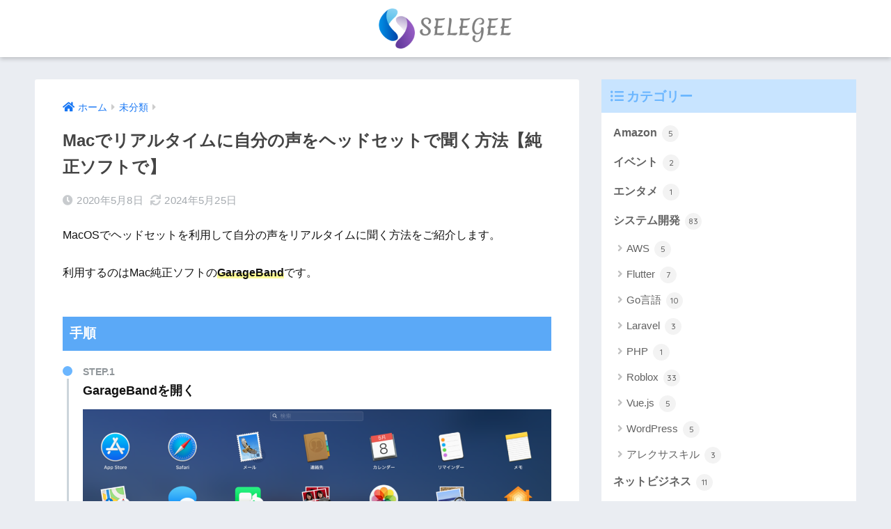

--- FILE ---
content_type: text/html; charset=UTF-8
request_url: https://selegee.com/4691/
body_size: 16611
content:
<!doctype html>
<html lang="ja">
<head>
  <meta charset="utf-8">
  <meta http-equiv="X-UA-Compatible" content="IE=edge">
  <meta name="HandheldFriendly" content="True">
  <meta name="MobileOptimized" content="320">
  <meta name="viewport" content="width=device-width, initial-scale=1, viewport-fit=cover"/>
  <meta name="msapplication-TileColor" content="#6bb6ff">
  <meta name="theme-color" content="#6bb6ff">
  <link rel="pingback" href="https://selegee.com/xmlrpc.php">
  <title>Macでリアルタイムに自分の声をヘッドセットで聞く方法【純正ソフトで】</title>
<meta name='robots' content='max-image-preview:large' />
<link rel='dns-prefetch' href='//cdn.jsdelivr.net' />
<link rel='dns-prefetch' href='//fonts.googleapis.com' />
<link rel='dns-prefetch' href='//use.fontawesome.com' />
<link rel='dns-prefetch' href='//www.googletagmanager.com' />
<link rel='dns-prefetch' href='//pagead2.googlesyndication.com' />
<link rel="alternate" type="application/rss+xml" title="セレジー &raquo; フィード" href="https://selegee.com/feed/" />
<link rel="alternate" type="application/rss+xml" title="セレジー &raquo; コメントフィード" href="https://selegee.com/comments/feed/" />
<script type="text/javascript">
/* <![CDATA[ */
window._wpemojiSettings = {"baseUrl":"https:\/\/s.w.org\/images\/core\/emoji\/15.0.3\/72x72\/","ext":".png","svgUrl":"https:\/\/s.w.org\/images\/core\/emoji\/15.0.3\/svg\/","svgExt":".svg","source":{"concatemoji":"https:\/\/selegee.com\/wp-includes\/js\/wp-emoji-release.min.js"}};
/*! This file is auto-generated */
!function(i,n){var o,s,e;function c(e){try{var t={supportTests:e,timestamp:(new Date).valueOf()};sessionStorage.setItem(o,JSON.stringify(t))}catch(e){}}function p(e,t,n){e.clearRect(0,0,e.canvas.width,e.canvas.height),e.fillText(t,0,0);var t=new Uint32Array(e.getImageData(0,0,e.canvas.width,e.canvas.height).data),r=(e.clearRect(0,0,e.canvas.width,e.canvas.height),e.fillText(n,0,0),new Uint32Array(e.getImageData(0,0,e.canvas.width,e.canvas.height).data));return t.every(function(e,t){return e===r[t]})}function u(e,t,n){switch(t){case"flag":return n(e,"\ud83c\udff3\ufe0f\u200d\u26a7\ufe0f","\ud83c\udff3\ufe0f\u200b\u26a7\ufe0f")?!1:!n(e,"\ud83c\uddfa\ud83c\uddf3","\ud83c\uddfa\u200b\ud83c\uddf3")&&!n(e,"\ud83c\udff4\udb40\udc67\udb40\udc62\udb40\udc65\udb40\udc6e\udb40\udc67\udb40\udc7f","\ud83c\udff4\u200b\udb40\udc67\u200b\udb40\udc62\u200b\udb40\udc65\u200b\udb40\udc6e\u200b\udb40\udc67\u200b\udb40\udc7f");case"emoji":return!n(e,"\ud83d\udc26\u200d\u2b1b","\ud83d\udc26\u200b\u2b1b")}return!1}function f(e,t,n){var r="undefined"!=typeof WorkerGlobalScope&&self instanceof WorkerGlobalScope?new OffscreenCanvas(300,150):i.createElement("canvas"),a=r.getContext("2d",{willReadFrequently:!0}),o=(a.textBaseline="top",a.font="600 32px Arial",{});return e.forEach(function(e){o[e]=t(a,e,n)}),o}function t(e){var t=i.createElement("script");t.src=e,t.defer=!0,i.head.appendChild(t)}"undefined"!=typeof Promise&&(o="wpEmojiSettingsSupports",s=["flag","emoji"],n.supports={everything:!0,everythingExceptFlag:!0},e=new Promise(function(e){i.addEventListener("DOMContentLoaded",e,{once:!0})}),new Promise(function(t){var n=function(){try{var e=JSON.parse(sessionStorage.getItem(o));if("object"==typeof e&&"number"==typeof e.timestamp&&(new Date).valueOf()<e.timestamp+604800&&"object"==typeof e.supportTests)return e.supportTests}catch(e){}return null}();if(!n){if("undefined"!=typeof Worker&&"undefined"!=typeof OffscreenCanvas&&"undefined"!=typeof URL&&URL.createObjectURL&&"undefined"!=typeof Blob)try{var e="postMessage("+f.toString()+"("+[JSON.stringify(s),u.toString(),p.toString()].join(",")+"));",r=new Blob([e],{type:"text/javascript"}),a=new Worker(URL.createObjectURL(r),{name:"wpTestEmojiSupports"});return void(a.onmessage=function(e){c(n=e.data),a.terminate(),t(n)})}catch(e){}c(n=f(s,u,p))}t(n)}).then(function(e){for(var t in e)n.supports[t]=e[t],n.supports.everything=n.supports.everything&&n.supports[t],"flag"!==t&&(n.supports.everythingExceptFlag=n.supports.everythingExceptFlag&&n.supports[t]);n.supports.everythingExceptFlag=n.supports.everythingExceptFlag&&!n.supports.flag,n.DOMReady=!1,n.readyCallback=function(){n.DOMReady=!0}}).then(function(){return e}).then(function(){var e;n.supports.everything||(n.readyCallback(),(e=n.source||{}).concatemoji?t(e.concatemoji):e.wpemoji&&e.twemoji&&(t(e.twemoji),t(e.wpemoji)))}))}((window,document),window._wpemojiSettings);
/* ]]> */
</script>
<link rel='stylesheet' id='sng-stylesheet-css' href='https://selegee.com/wp-content/themes/sango-theme/style.css?ver2_0_7' type='text/css' media='all' />
<link rel='stylesheet' id='sng-option-css' href='https://selegee.com/wp-content/themes/sango-theme/entry-option.css?ver2_0_7' type='text/css' media='all' />
<link rel='stylesheet' id='sng-googlefonts-css' href='https://fonts.googleapis.com/css?family=Quicksand%3A500%2C700&#038;display=swap' type='text/css' media='all' />
<link rel='stylesheet' id='sng-fontawesome-css' href='https://use.fontawesome.com/releases/v5.11.2/css/all.css' type='text/css' media='all' />
<style id='wp-emoji-styles-inline-css' type='text/css'>

	img.wp-smiley, img.emoji {
		display: inline !important;
		border: none !important;
		box-shadow: none !important;
		height: 1em !important;
		width: 1em !important;
		margin: 0 0.07em !important;
		vertical-align: -0.1em !important;
		background: none !important;
		padding: 0 !important;
	}
</style>
<link rel='stylesheet' id='wp-block-library-css' href='https://selegee.com/wp-includes/css/dist/block-library/style.min.css' type='text/css' media='all' />
<style id='rinkerg-gutenberg-rinker-style-inline-css' type='text/css'>
.wp-block-create-block-block{background-color:#21759b;color:#fff;padding:2px}

</style>
<link rel='stylesheet' id='sango_theme_gutenberg-style-css' href='https://selegee.com/wp-content/plugins/sango-theme-gutenberg/dist/blocks.style.build.css?ver1_5_6' type='text/css' media='all' />
<style id='sango_theme_gutenberg-style-inline-css' type='text/css'>
.is-style-sango-list-main-color li:before { background-color: #6bb6ff; }.is-style-sango-list-accent-color li:before { background-color: #ffb36b; }.sgb-label-main-c { background-color: #6bb6ff; }.sgb-label-accent-c { background-color: #ffb36b; }
</style>
<style id='classic-theme-styles-inline-css' type='text/css'>
/*! This file is auto-generated */
.wp-block-button__link{color:#fff;background-color:#32373c;border-radius:9999px;box-shadow:none;text-decoration:none;padding:calc(.667em + 2px) calc(1.333em + 2px);font-size:1.125em}.wp-block-file__button{background:#32373c;color:#fff;text-decoration:none}
</style>
<style id='global-styles-inline-css' type='text/css'>
body{--wp--preset--color--black: #000000;--wp--preset--color--cyan-bluish-gray: #abb8c3;--wp--preset--color--white: #ffffff;--wp--preset--color--pale-pink: #f78da7;--wp--preset--color--vivid-red: #cf2e2e;--wp--preset--color--luminous-vivid-orange: #ff6900;--wp--preset--color--luminous-vivid-amber: #fcb900;--wp--preset--color--light-green-cyan: #7bdcb5;--wp--preset--color--vivid-green-cyan: #00d084;--wp--preset--color--pale-cyan-blue: #8ed1fc;--wp--preset--color--vivid-cyan-blue: #0693e3;--wp--preset--color--vivid-purple: #9b51e0;--wp--preset--color--sango-main: #6bb6ff;--wp--preset--color--sango-pastel: #c8e4ff;--wp--preset--color--sango-accent: #ffb36b;--wp--preset--color--sango-black: #333;--wp--preset--color--sango-gray: gray;--wp--preset--color--sango-silver: whitesmoke;--wp--preset--gradient--vivid-cyan-blue-to-vivid-purple: linear-gradient(135deg,rgba(6,147,227,1) 0%,rgb(155,81,224) 100%);--wp--preset--gradient--light-green-cyan-to-vivid-green-cyan: linear-gradient(135deg,rgb(122,220,180) 0%,rgb(0,208,130) 100%);--wp--preset--gradient--luminous-vivid-amber-to-luminous-vivid-orange: linear-gradient(135deg,rgba(252,185,0,1) 0%,rgba(255,105,0,1) 100%);--wp--preset--gradient--luminous-vivid-orange-to-vivid-red: linear-gradient(135deg,rgba(255,105,0,1) 0%,rgb(207,46,46) 100%);--wp--preset--gradient--very-light-gray-to-cyan-bluish-gray: linear-gradient(135deg,rgb(238,238,238) 0%,rgb(169,184,195) 100%);--wp--preset--gradient--cool-to-warm-spectrum: linear-gradient(135deg,rgb(74,234,220) 0%,rgb(151,120,209) 20%,rgb(207,42,186) 40%,rgb(238,44,130) 60%,rgb(251,105,98) 80%,rgb(254,248,76) 100%);--wp--preset--gradient--blush-light-purple: linear-gradient(135deg,rgb(255,206,236) 0%,rgb(152,150,240) 100%);--wp--preset--gradient--blush-bordeaux: linear-gradient(135deg,rgb(254,205,165) 0%,rgb(254,45,45) 50%,rgb(107,0,62) 100%);--wp--preset--gradient--luminous-dusk: linear-gradient(135deg,rgb(255,203,112) 0%,rgb(199,81,192) 50%,rgb(65,88,208) 100%);--wp--preset--gradient--pale-ocean: linear-gradient(135deg,rgb(255,245,203) 0%,rgb(182,227,212) 50%,rgb(51,167,181) 100%);--wp--preset--gradient--electric-grass: linear-gradient(135deg,rgb(202,248,128) 0%,rgb(113,206,126) 100%);--wp--preset--gradient--midnight: linear-gradient(135deg,rgb(2,3,129) 0%,rgb(40,116,252) 100%);--wp--preset--font-size--small: 13px;--wp--preset--font-size--medium: 20px;--wp--preset--font-size--large: 36px;--wp--preset--font-size--x-large: 42px;--wp--preset--spacing--20: 0.44rem;--wp--preset--spacing--30: 0.67rem;--wp--preset--spacing--40: 1rem;--wp--preset--spacing--50: 1.5rem;--wp--preset--spacing--60: 2.25rem;--wp--preset--spacing--70: 3.38rem;--wp--preset--spacing--80: 5.06rem;--wp--preset--shadow--natural: 6px 6px 9px rgba(0, 0, 0, 0.2);--wp--preset--shadow--deep: 12px 12px 50px rgba(0, 0, 0, 0.4);--wp--preset--shadow--sharp: 6px 6px 0px rgba(0, 0, 0, 0.2);--wp--preset--shadow--outlined: 6px 6px 0px -3px rgba(255, 255, 255, 1), 6px 6px rgba(0, 0, 0, 1);--wp--preset--shadow--crisp: 6px 6px 0px rgba(0, 0, 0, 1);}:where(.is-layout-flex){gap: 0.5em;}:where(.is-layout-grid){gap: 0.5em;}body .is-layout-flex{display: flex;}body .is-layout-flex{flex-wrap: wrap;align-items: center;}body .is-layout-flex > *{margin: 0;}body .is-layout-grid{display: grid;}body .is-layout-grid > *{margin: 0;}:where(.wp-block-columns.is-layout-flex){gap: 2em;}:where(.wp-block-columns.is-layout-grid){gap: 2em;}:where(.wp-block-post-template.is-layout-flex){gap: 1.25em;}:where(.wp-block-post-template.is-layout-grid){gap: 1.25em;}.has-black-color{color: var(--wp--preset--color--black) !important;}.has-cyan-bluish-gray-color{color: var(--wp--preset--color--cyan-bluish-gray) !important;}.has-white-color{color: var(--wp--preset--color--white) !important;}.has-pale-pink-color{color: var(--wp--preset--color--pale-pink) !important;}.has-vivid-red-color{color: var(--wp--preset--color--vivid-red) !important;}.has-luminous-vivid-orange-color{color: var(--wp--preset--color--luminous-vivid-orange) !important;}.has-luminous-vivid-amber-color{color: var(--wp--preset--color--luminous-vivid-amber) !important;}.has-light-green-cyan-color{color: var(--wp--preset--color--light-green-cyan) !important;}.has-vivid-green-cyan-color{color: var(--wp--preset--color--vivid-green-cyan) !important;}.has-pale-cyan-blue-color{color: var(--wp--preset--color--pale-cyan-blue) !important;}.has-vivid-cyan-blue-color{color: var(--wp--preset--color--vivid-cyan-blue) !important;}.has-vivid-purple-color{color: var(--wp--preset--color--vivid-purple) !important;}.has-black-background-color{background-color: var(--wp--preset--color--black) !important;}.has-cyan-bluish-gray-background-color{background-color: var(--wp--preset--color--cyan-bluish-gray) !important;}.has-white-background-color{background-color: var(--wp--preset--color--white) !important;}.has-pale-pink-background-color{background-color: var(--wp--preset--color--pale-pink) !important;}.has-vivid-red-background-color{background-color: var(--wp--preset--color--vivid-red) !important;}.has-luminous-vivid-orange-background-color{background-color: var(--wp--preset--color--luminous-vivid-orange) !important;}.has-luminous-vivid-amber-background-color{background-color: var(--wp--preset--color--luminous-vivid-amber) !important;}.has-light-green-cyan-background-color{background-color: var(--wp--preset--color--light-green-cyan) !important;}.has-vivid-green-cyan-background-color{background-color: var(--wp--preset--color--vivid-green-cyan) !important;}.has-pale-cyan-blue-background-color{background-color: var(--wp--preset--color--pale-cyan-blue) !important;}.has-vivid-cyan-blue-background-color{background-color: var(--wp--preset--color--vivid-cyan-blue) !important;}.has-vivid-purple-background-color{background-color: var(--wp--preset--color--vivid-purple) !important;}.has-black-border-color{border-color: var(--wp--preset--color--black) !important;}.has-cyan-bluish-gray-border-color{border-color: var(--wp--preset--color--cyan-bluish-gray) !important;}.has-white-border-color{border-color: var(--wp--preset--color--white) !important;}.has-pale-pink-border-color{border-color: var(--wp--preset--color--pale-pink) !important;}.has-vivid-red-border-color{border-color: var(--wp--preset--color--vivid-red) !important;}.has-luminous-vivid-orange-border-color{border-color: var(--wp--preset--color--luminous-vivid-orange) !important;}.has-luminous-vivid-amber-border-color{border-color: var(--wp--preset--color--luminous-vivid-amber) !important;}.has-light-green-cyan-border-color{border-color: var(--wp--preset--color--light-green-cyan) !important;}.has-vivid-green-cyan-border-color{border-color: var(--wp--preset--color--vivid-green-cyan) !important;}.has-pale-cyan-blue-border-color{border-color: var(--wp--preset--color--pale-cyan-blue) !important;}.has-vivid-cyan-blue-border-color{border-color: var(--wp--preset--color--vivid-cyan-blue) !important;}.has-vivid-purple-border-color{border-color: var(--wp--preset--color--vivid-purple) !important;}.has-vivid-cyan-blue-to-vivid-purple-gradient-background{background: var(--wp--preset--gradient--vivid-cyan-blue-to-vivid-purple) !important;}.has-light-green-cyan-to-vivid-green-cyan-gradient-background{background: var(--wp--preset--gradient--light-green-cyan-to-vivid-green-cyan) !important;}.has-luminous-vivid-amber-to-luminous-vivid-orange-gradient-background{background: var(--wp--preset--gradient--luminous-vivid-amber-to-luminous-vivid-orange) !important;}.has-luminous-vivid-orange-to-vivid-red-gradient-background{background: var(--wp--preset--gradient--luminous-vivid-orange-to-vivid-red) !important;}.has-very-light-gray-to-cyan-bluish-gray-gradient-background{background: var(--wp--preset--gradient--very-light-gray-to-cyan-bluish-gray) !important;}.has-cool-to-warm-spectrum-gradient-background{background: var(--wp--preset--gradient--cool-to-warm-spectrum) !important;}.has-blush-light-purple-gradient-background{background: var(--wp--preset--gradient--blush-light-purple) !important;}.has-blush-bordeaux-gradient-background{background: var(--wp--preset--gradient--blush-bordeaux) !important;}.has-luminous-dusk-gradient-background{background: var(--wp--preset--gradient--luminous-dusk) !important;}.has-pale-ocean-gradient-background{background: var(--wp--preset--gradient--pale-ocean) !important;}.has-electric-grass-gradient-background{background: var(--wp--preset--gradient--electric-grass) !important;}.has-midnight-gradient-background{background: var(--wp--preset--gradient--midnight) !important;}.has-small-font-size{font-size: var(--wp--preset--font-size--small) !important;}.has-medium-font-size{font-size: var(--wp--preset--font-size--medium) !important;}.has-large-font-size{font-size: var(--wp--preset--font-size--large) !important;}.has-x-large-font-size{font-size: var(--wp--preset--font-size--x-large) !important;}
.wp-block-navigation a:where(:not(.wp-element-button)){color: inherit;}
:where(.wp-block-post-template.is-layout-flex){gap: 1.25em;}:where(.wp-block-post-template.is-layout-grid){gap: 1.25em;}
:where(.wp-block-columns.is-layout-flex){gap: 2em;}:where(.wp-block-columns.is-layout-grid){gap: 2em;}
.wp-block-pullquote{font-size: 1.5em;line-height: 1.6;}
</style>
<link rel='stylesheet' id='contact-form-7-css' href='https://selegee.com/wp-content/plugins/contact-form-7/includes/css/styles.css' type='text/css' media='all' />
<link rel='stylesheet' id='yyi_rinker_stylesheet-css' href='https://selegee.com/wp-content/plugins/yyi-rinker/css/style.css?v=1.11.1' type='text/css' media='all' />
<link rel='stylesheet' id='child-style-css' href='https://selegee.com/wp-content/themes/sango-theme-child/style.css' type='text/css' media='all' />
<script type="text/javascript" src="https://selegee.com/wp-includes/js/jquery/jquery.min.js" id="jquery-core-js"></script>
<script type="text/javascript" src="https://selegee.com/wp-includes/js/jquery/jquery-migrate.min.js" id="jquery-migrate-js"></script>
<script type="text/javascript" id="eio-lazy-load-js-extra">
/* <![CDATA[ */
var eio_lazy_vars = {"exactdn_domain":"","skip_autoscale":"0"};
/* ]]> */
</script>
<script type="text/javascript" src="https://selegee.com/wp-content/plugins/ewww-image-optimizer/includes/lazysizes.min.js" id="eio-lazy-load-js"></script>
<link rel="https://api.w.org/" href="https://selegee.com/wp-json/" /><link rel="alternate" type="application/json" href="https://selegee.com/wp-json/wp/v2/posts/4691" /><link rel="EditURI" type="application/rsd+xml" title="RSD" href="https://selegee.com/xmlrpc.php?rsd" />
<link rel="canonical" href="https://selegee.com/4691/" />
<link rel='shortlink' href='https://selegee.com/?p=4691' />
<link rel="alternate" type="application/json+oembed" href="https://selegee.com/wp-json/oembed/1.0/embed?url=https%3A%2F%2Fselegee.com%2F4691%2F" />
<link rel="alternate" type="text/xml+oembed" href="https://selegee.com/wp-json/oembed/1.0/embed?url=https%3A%2F%2Fselegee.com%2F4691%2F&#038;format=xml" />
<meta name="generator" content="Site Kit by Google 1.128.0" /><script type="text/javascript">//<![CDATA[
  function external_links_in_new_windows_loop() {
    if (!document.links) {
      document.links = document.getElementsByTagName('a');
    }
    var change_link = false;
    var force = '';
    var ignore = '';

    for (var t=0; t<document.links.length; t++) {
      var all_links = document.links[t];
      change_link = false;
      
      if(document.links[t].hasAttribute('onClick') == false) {
        // forced if the address starts with http (or also https), but does not link to the current domain
        if(all_links.href.search(/^http/) != -1 && all_links.href.search('selegee.com') == -1 && all_links.href.search(/^#/) == -1) {
          // console.log('Changed ' + all_links.href);
          change_link = true;
        }
          
        if(force != '' && all_links.href.search(force) != -1) {
          // forced
          // console.log('force ' + all_links.href);
          change_link = true;
        }
        
        if(ignore != '' && all_links.href.search(ignore) != -1) {
          // console.log('ignore ' + all_links.href);
          // ignored
          change_link = false;
        }

        if(change_link == true) {
          // console.log('Changed ' + all_links.href);
          document.links[t].setAttribute('onClick', 'javascript:window.open(\'' + all_links.href.replace(/'/g, '') + '\', \'_blank\', \'noopener\'); return false;');
          document.links[t].removeAttribute('target');
        }
      }
    }
  }
  
  // Load
  function external_links_in_new_windows_load(func)
  {  
    var oldonload = window.onload;
    if (typeof window.onload != 'function'){
      window.onload = func;
    } else {
      window.onload = function(){
        oldonload();
        func();
      }
    }
  }

  external_links_in_new_windows_load(external_links_in_new_windows_loop);
  //]]></script>

<style>
.yyi-rinker-images {
    display: flex;
    justify-content: center;
    align-items: center;
    position: relative;

}
div.yyi-rinker-image img.yyi-rinker-main-img.hidden {
    display: none;
}

.yyi-rinker-images-arrow {
    cursor: pointer;
    position: absolute;
    top: 50%;
    display: block;
    margin-top: -11px;
    opacity: 0.6;
    width: 22px;
}

.yyi-rinker-images-arrow-left{
    left: -10px;
}
.yyi-rinker-images-arrow-right{
    right: -10px;
}

.yyi-rinker-images-arrow-left.hidden {
    display: none;
}

.yyi-rinker-images-arrow-right.hidden {
    display: none;
}
div.yyi-rinker-contents.yyi-rinker-design-tate  div.yyi-rinker-box{
    flex-direction: column;
}

div.yyi-rinker-contents.yyi-rinker-design-slim div.yyi-rinker-box .yyi-rinker-links {
    flex-direction: column;
}

div.yyi-rinker-contents.yyi-rinker-design-slim div.yyi-rinker-info {
    width: 100%;
}

div.yyi-rinker-contents.yyi-rinker-design-slim .yyi-rinker-title {
    text-align: center;
}

div.yyi-rinker-contents.yyi-rinker-design-slim .yyi-rinker-links {
    text-align: center;
}
div.yyi-rinker-contents.yyi-rinker-design-slim .yyi-rinker-image {
    margin: auto;
}

div.yyi-rinker-contents.yyi-rinker-design-slim div.yyi-rinker-info ul.yyi-rinker-links li {
	align-self: stretch;
}
div.yyi-rinker-contents.yyi-rinker-design-slim div.yyi-rinker-box div.yyi-rinker-info {
	padding: 0;
}
div.yyi-rinker-contents.yyi-rinker-design-slim div.yyi-rinker-box {
	flex-direction: column;
	padding: 14px 5px 0;
}

.yyi-rinker-design-slim div.yyi-rinker-box div.yyi-rinker-info {
	text-align: center;
}

.yyi-rinker-design-slim div.price-box span.price {
	display: block;
}

div.yyi-rinker-contents.yyi-rinker-design-slim div.yyi-rinker-info div.yyi-rinker-title a{
	font-size:16px;
}

div.yyi-rinker-contents.yyi-rinker-design-slim ul.yyi-rinker-links li.amazonkindlelink:before,  div.yyi-rinker-contents.yyi-rinker-design-slim ul.yyi-rinker-links li.amazonlink:before,  div.yyi-rinker-contents.yyi-rinker-design-slim ul.yyi-rinker-links li.rakutenlink:before, div.yyi-rinker-contents.yyi-rinker-design-slim ul.yyi-rinker-links li.yahoolink:before, div.yyi-rinker-contents.yyi-rinker-design-slim ul.yyi-rinker-links li.mercarilink:before {
	font-size:12px;
}

div.yyi-rinker-contents.yyi-rinker-design-slim ul.yyi-rinker-links li a {
	font-size: 13px;
}
.entry-content ul.yyi-rinker-links li {
	padding: 0;
}

div.yyi-rinker-contents .yyi-rinker-attention.attention_desing_right_ribbon {
    width: 89px;
    height: 91px;
    position: absolute;
    top: -1px;
    right: -1px;
    left: auto;
    overflow: hidden;
}

div.yyi-rinker-contents .yyi-rinker-attention.attention_desing_right_ribbon span {
    display: inline-block;
    width: 146px;
    position: absolute;
    padding: 4px 0;
    left: -13px;
    top: 12px;
    text-align: center;
    font-size: 12px;
    line-height: 24px;
    -webkit-transform: rotate(45deg);
    transform: rotate(45deg);
    box-shadow: 0 1px 3px rgba(0, 0, 0, 0.2);
}

div.yyi-rinker-contents .yyi-rinker-attention.attention_desing_right_ribbon {
    background: none;
}
.yyi-rinker-attention.attention_desing_right_ribbon .yyi-rinker-attention-after,
.yyi-rinker-attention.attention_desing_right_ribbon .yyi-rinker-attention-before{
display:none;
}
div.yyi-rinker-use-right_ribbon div.yyi-rinker-title {
    margin-right: 2rem;
}

				</style><meta property="og:title" content="Macでリアルタイムに自分の声をヘッドセットで聞く方法【純正ソフトで】" />
<meta property="og:description" content="MacOSでヘッドセットを利用して自分の声をリアルタイムに聞く方法をご紹介します。 利用するのはMac純正ソフトのGarageBandです。 手順 まとめ MacOSで自分の声をリアルタイムに自分の声を聞く方法をご紹介し ... " />
<meta property="og:type" content="article" />
<meta property="og:url" content="https://selegee.com/4691/" />
<meta property="og:image" content="https://static.selegee.com/wp-content/uploads/20200508200105/5f357910e373d0ebc2fbf41b14b033ff.png" />
<meta name="thumbnail" content="https://static.selegee.com/wp-content/uploads/20200508200105/5f357910e373d0ebc2fbf41b14b033ff.png" />
<meta property="og:site_name" content="セレジー" />
<meta name="twitter:card" content="summary_large_image" />
<meta name="p:domain_verify" content="0c6d893d4b09e8c07335d8d056dbd77b"/>
<!-- Google AdSense meta tags added by Site Kit -->
<meta name="google-adsense-platform-account" content="ca-host-pub-2644536267352236">
<meta name="google-adsense-platform-domain" content="sitekit.withgoogle.com">
<!-- End Google AdSense meta tags added by Site Kit -->
<noscript><style>.lazyload[data-src]{display:none !important;}</style></noscript>
<!-- Google AdSense snippet added by Site Kit -->
<script type="text/javascript" async="async" src="https://pagead2.googlesyndication.com/pagead/js/adsbygoogle.js?client=ca-pub-2170805667734740&amp;host=ca-host-pub-2644536267352236" crossorigin="anonymous"></script>

<!-- End Google AdSense snippet added by Site Kit -->
<link rel="icon" href="https://static.selegee.com/wp-content/uploads/20200802181335/cropped-5ed2165ac063c50930d897cf9e30f56f-32x32.png" sizes="32x32" />
<link rel="icon" href="https://static.selegee.com/wp-content/uploads/20200802181335/cropped-5ed2165ac063c50930d897cf9e30f56f-192x192.png" sizes="192x192" />
<link rel="apple-touch-icon" href="https://static.selegee.com/wp-content/uploads/20200802181335/cropped-5ed2165ac063c50930d897cf9e30f56f-180x180.png" />
<meta name="msapplication-TileImage" content="https://static.selegee.com/wp-content/uploads/20200802181335/cropped-5ed2165ac063c50930d897cf9e30f56f-270x270.png" />
		<style type="text/css" id="wp-custom-css">
			body{
  color: #111;
}
.credit-box {
	display: none;
}

@media (max-width: 500px) {
	table {
		font-size: 12px;
	}
}
.entry-content tr > td:first-child {
/* 	background-color: #f8f9fa; */
}

.kaerebalink-powered-date {
	display: none;
}

.yyi-rinker-detail > .credit {
	display: none;
}

.entry-content h2 {
  position: relative;
  padding: 0.5em;
	color: #fff;
  background: #5ba9f7;
	font-size: 1.2em;
}

.entry-content h3 {
	  background: #f4f4f4;/*背景色*/
}

.entry-content h4 {
  border-bottom: solid 3px #cce4ff;
  position: relative;
}

.entry-content h4:after {
  position: absolute;
  content: " ";
  display: block;
  border-bottom: solid 3px #5472cd;
  bottom: -3px;
  width: 20%;
}

p.hh.hh5{/*見出し*/
    margin:0em auto 0.5em auto !important;
    letter-spacing:0.1em;
    font-weight: bold;
    font-size:100%!important;
    padding: 0.3em 0.4em;
    color: #333!important;
    background:none!important;
    border-bottom:#333 solid 2px!important;
}
div.picup a.c_linkto img{/*おすすめ記事アイキャッチ*/
    margin:0.5em!important;
    width:90%!important;
}		</style>
		<style> a{color:#1877f4}.main-c, .has-sango-main-color{color:#6bb6ff}.main-bc, .has-sango-main-background-color{background-color:#6bb6ff}.main-bdr, #inner-content .main-bdr{border-color:#6bb6ff}.pastel-c, .has-sango-pastel-color{color:#c8e4ff}.pastel-bc, .has-sango-pastel-background-color, #inner-content .pastel-bc{background-color:#c8e4ff}.accent-c, .has-sango-accent-color{color:#ffb36b}.accent-bc, .has-sango-accent-background-color{background-color:#ffb36b}.header, #footer-menu, .drawer__title{background-color:#ffffff}#logo a{color:#878787}.desktop-nav li a , .mobile-nav li a, #footer-menu a, #drawer__open, .header-search__open, .copyright, .drawer__title{color:#969696}.drawer__title .close span, .drawer__title .close span:before{background:#969696}.desktop-nav li:after{background:#969696}.mobile-nav .current-menu-item{border-bottom-color:#969696}.widgettitle{color:#6bb6ff;background-color:#c8e4ff}.footer{background-color:#e0e4eb}.footer, .footer a, .footer .widget ul li a{color:#3c3c3c}#toc_container .toc_title, .entry-content .ez-toc-title-container, #footer_menu .raised, .pagination a, .pagination span, #reply-title:before, .entry-content blockquote:before, .main-c-before li:before, .main-c-b:before{color:#6bb6ff}.searchform__submit, #toc_container .toc_title:before, .ez-toc-title-container:before, .cat-name, .pre_tag > span, .pagination .current, .post-page-numbers.current, #submit, .withtag_list > span, .main-bc-before li:before{background-color:#6bb6ff}#toc_container, #ez-toc-container, h3, .li-mainbdr ul, .li-mainbdr ol{border-color:#6bb6ff}.search-title i, .acc-bc-before li:before{background:#ffb36b}.li-accentbdr ul, .li-accentbdr ol{border-color:#ffb36b}.pagination a:hover, .li-pastelbc ul, .li-pastelbc ol{background:#c8e4ff}body{font-size:95%}@media only screen and (min-width:481px){body{font-size:100%}}@media only screen and (min-width:1030px){body{font-size:100%}}.totop{background:#5ba9f7}.header-info a{color:#FFF;background:linear-gradient(95deg, #738bff, #85e3ec)}.fixed-menu ul{background:#FFF}.fixed-menu a{color:#a2a7ab}.fixed-menu .current-menu-item a, .fixed-menu ul li a.active{color:#6bb6ff}.post-tab{background:#FFF}.post-tab > div{color:#a7a7a7}.post-tab > div.tab-active{background:linear-gradient(45deg, #bdb9ff, #67b8ff)}body{font-family:"Helvetica", "Arial", "Hiragino Kaku Gothic ProN", "Hiragino Sans", YuGothic, "Yu Gothic", "メイリオ", Meiryo, sans-serif;}.dfont{font-family:"Quicksand","Helvetica", "Arial", "Hiragino Kaku Gothic ProN", "Hiragino Sans", YuGothic, "Yu Gothic", "メイリオ", Meiryo, sans-serif;}</style></head>
<body class="post-template-default single single-post postid-4691 single-format-standard fa5">
  <div id="container">
    <header class="header header--center">
            <div id="inner-header" class="wrap cf">
    <div id="logo" class="header-logo h1 dfont">
    <a href="https://selegee.com" class="header-logo__link">
              <img src="[data-uri]" alt="セレジー" class="header-logo__img lazyload" data-src="https://static.selegee.com/wp-content/uploads/20200802181851/c914f59223dd2846201bb52c346144db.png"><noscript><img src="https://static.selegee.com/wp-content/uploads/20200802181851/c914f59223dd2846201bb52c346144db.png" alt="セレジー" class="header-logo__img" data-eio="l"></noscript>
                </a>
  </div>
  <div class="header-search">
    <input type="checkbox" class="header-search__input" id="header-search-input" onclick="document.querySelector('.header-search__modal .searchform__input').focus()">
  <label class="header-search__close" for="header-search-input"></label>
  <div class="header-search__modal">
    <form role="search" method="get" id="searchform" class="searchform" action="https://selegee.com/">
  <div>
    <input type="search" id="s" class="searchform__input" name="s" value="" placeholder="検索" />
    <button type="submit" id="searchsubmit" class="searchform__submit"><i class="fas fa-search"></i></button>
  </div>
</form>  </div>
</div>  </div>
    </header>
      <div id="content">
    <div id="inner-content" class="wrap cf">
      <main id="main" class="m-all t-2of3 d-5of7 cf">
                  <article id="entry" class="cf post-4691 post type-post status-publish format-standard has-post-thumbnail category-a">
            <header class="article-header entry-header">
  <nav id="breadcrumb" class="breadcrumb"><ul itemscope itemtype="http://schema.org/BreadcrumbList"><li itemprop="itemListElement" itemscope itemtype="http://schema.org/ListItem"><a href="https://selegee.com" itemprop="item"><span itemprop="name">ホーム</span></a><meta itemprop="position" content="1" /></li><li itemprop="itemListElement" itemscope itemtype="http://schema.org/ListItem"><a href="https://selegee.com/category/a/" itemprop="item"><span itemprop="name">未分類</span></a><meta itemprop="position" content="2" /></li></ul></nav>  <h1 class="entry-title single-title">Macでリアルタイムに自分の声をヘッドセットで聞く方法【純正ソフトで】</h1>
  <div class="entry-meta vcard">
    <time class="pubdate entry-time" itemprop="datePublished" datetime="2020-05-08">2020年5月8日</time><time class="updated entry-time" itemprop="dateModified" datetime="2024-05-25">2024年5月25日</time>  </div>
      </header>
<section class="entry-content cf">
  
<p>MacOSでヘッドセットを利用して自分の声をリアルタイムに聞く方法をご紹介します。</p>



<p>利用するのはMac純正ソフトの<strong><span class="keiko_yellow">GarageBand</span></strong>です。</p>



<h2 class="wp-block-heading">手順</h2>



<div class="wp-block-sgb-timeline sgb-tl">
<div class="wp-block-sgb-timeline-item sgb-tl-item"><div class="sgb-tl-item__label--default"></div><div class="sgb-tl-item__title">GarageBandを開く</div><div class="sgb-tl-item__main">
<figure class="wp-block-image size-large"><img fetchpriority="high" decoding="async" width="1200" height="583" src="data:image/svg+xml,%3Csvg xmlns='http://www.w3.org/2000/svg' viewBox='0 0 1200 583'%3E%3C/svg%3E" alt="" class="wp-image-4692 lazyload" data-src="https://static.selegee.com/wp-content/uploads/20200508195217/05ea5ff2ddeff6452ee417220eec2331.png" loading="lazy" /><noscript><img fetchpriority="high" decoding="async" width="1200" height="583" src="https://static.selegee.com/wp-content/uploads/20200508195217/05ea5ff2ddeff6452ee417220eec2331.png" alt="" class="wp-image-4692" data-eio="l" /></noscript></figure>



<p></p>
</div><div class="sgb-tl-item__marker main-bdr main-bc"></div></div>



<div class="wp-block-sgb-timeline-item sgb-tl-item"><div class="sgb-tl-item__label--default"></div><div class="sgb-tl-item__title">「空のプロジェクト」を選択</div><div class="sgb-tl-item__main">
<p>ダブルクリックでOK</p>



<figure class="wp-block-image size-large"><img decoding="async" width="1200" height="624" src="data:image/svg+xml,%3Csvg xmlns='http://www.w3.org/2000/svg' viewBox='0 0 1200 624'%3E%3C/svg%3E" alt="" class="wp-image-4693 lazyload" data-src="https://static.selegee.com/wp-content/uploads/20200508195940/057b75b42be7d17e216ffd6fc5334712.png" loading="lazy" /><noscript><img decoding="async" width="1200" height="624" src="https://static.selegee.com/wp-content/uploads/20200508195940/057b75b42be7d17e216ffd6fc5334712.png" alt="" class="wp-image-4693" data-eio="l" /></noscript></figure>
</div><div class="sgb-tl-item__marker main-bdr main-bc"></div></div>



<div class="wp-block-sgb-timeline-item sgb-tl-item"><div class="sgb-tl-item__label--default"></div><div class="sgb-tl-item__title">「マイクマーク」の<strong>トラックタイプ</strong>を選択して作成<br><br></div><div class="sgb-tl-item__main">
<p>以下をチェック<br>・演奏や録音中に自分の音源の音を聴く<br>・サウンドの出力先：外部ヘッドフォン<br>・音声の接続先：外部マイク</p>



<figure class="wp-block-image size-large"><img decoding="async" width="1200" height="715" src="data:image/svg+xml,%3Csvg xmlns='http://www.w3.org/2000/svg' viewBox='0 0 1200 715'%3E%3C/svg%3E" alt="" class="wp-image-4694 lazyload" data-src="https://static.selegee.com/wp-content/uploads/20200508200105/5f357910e373d0ebc2fbf41b14b033ff.png" loading="lazy" /><noscript><img decoding="async" width="1200" height="715" src="https://static.selegee.com/wp-content/uploads/20200508200105/5f357910e373d0ebc2fbf41b14b033ff.png" alt="" class="wp-image-4694" data-eio="l" /></noscript></figure>
</div><div class="sgb-tl-item__marker main-bdr main-bc"></div></div>



<div class="wp-block-sgb-timeline-item sgb-tl-item"><div class="sgb-tl-item__label--default"></div><div class="sgb-tl-item__title">聴けるようになります！</div><div class="sgb-tl-item__main">
<figure class="wp-block-image size-large"><img decoding="async" width="1200" height="677" src="data:image/svg+xml,%3Csvg xmlns='http://www.w3.org/2000/svg' viewBox='0 0 1200 677'%3E%3C/svg%3E" alt="" class="wp-image-4695 lazyload" data-src="https://static.selegee.com/wp-content/uploads/20200508200540/46e8b933d9abb47619824e4460c970c5.png" loading="lazy" /><noscript><img decoding="async" width="1200" height="677" src="https://static.selegee.com/wp-content/uploads/20200508200540/46e8b933d9abb47619824e4460c970c5.png" alt="" class="wp-image-4695" data-eio="l" /></noscript></figure>



<p>雑音がうるさい場合は右下の「LOW CUT」と「HIGH」のつまみを調整すると雑音をカットしてくれるようです。</p>
</div><div class="sgb-tl-item__marker main-bdr main-bc"></div></div>
</div>



<h2 class="wp-block-heading">まとめ</h2>



<p>MacOSで自分の声をリアルタイムに自分の声を聞く方法をご紹介しました。<br>私の場合は、風呂場でしゃべっているような少しエコーがかった感じになりました。</p>



<p><br>雑音の消し方でもっといい方法あればコメントください。</p>
</section><footer class="article-footer">
  <aside>
    <div class="footer-contents">
        <div class="sns-btn">
    <span class="sns-btn__title dfont">SHARE</span>      <ul>
        <!-- twitter -->
        <li class="tw sns-btn__item">
          <a href="https://twitter.com/share?url=https%3A%2F%2Fselegee.com%2F4691%2F&text=Mac%E3%81%A7%E3%83%AA%E3%82%A2%E3%83%AB%E3%82%BF%E3%82%A4%E3%83%A0%E3%81%AB%E8%87%AA%E5%88%86%E3%81%AE%E5%A3%B0%E3%82%92%E3%83%98%E3%83%83%E3%83%89%E3%82%BB%E3%83%83%E3%83%88%E3%81%A7%E8%81%9E%E3%81%8F%E6%96%B9%E6%B3%95%E3%80%90%E7%B4%94%E6%AD%A3%E3%82%BD%E3%83%95%E3%83%88%E3%81%A7%E3%80%91%EF%BD%9C%E3%82%BB%E3%83%AC%E3%82%B8%E3%83%BC" target="_blank" rel="nofollow noopener noreferrer">
            <i class="fab fa-twitter"></i>            <span class="share_txt">ツイート</span>
          </a>
                  </li>
        <!-- facebook -->
        <li class="fb sns-btn__item">
          <a href="https://www.facebook.com/share.php?u=https%3A%2F%2Fselegee.com%2F4691%2F" target="_blank" rel="nofollow noopener noreferrer">
            <i class="fab fa-facebook"></i>            <span class="share_txt">シェア</span>
          </a>
                  </li>
        <!-- はてなブックマーク -->
        <li class="hatebu sns-btn__item">
          <a href="http://b.hatena.ne.jp/add?mode=confirm&url=https%3A%2F%2Fselegee.com%2F4691%2F&title=Mac%E3%81%A7%E3%83%AA%E3%82%A2%E3%83%AB%E3%82%BF%E3%82%A4%E3%83%A0%E3%81%AB%E8%87%AA%E5%88%86%E3%81%AE%E5%A3%B0%E3%82%92%E3%83%98%E3%83%83%E3%83%89%E3%82%BB%E3%83%83%E3%83%88%E3%81%A7%E8%81%9E%E3%81%8F%E6%96%B9%E6%B3%95%E3%80%90%E7%B4%94%E6%AD%A3%E3%82%BD%E3%83%95%E3%83%88%E3%81%A7%E3%80%91%EF%BD%9C%E3%82%BB%E3%83%AC%E3%82%B8%E3%83%BC" target="_blank" rel="nofollow noopener noreferrer">
            <i class="fa fa-hatebu"></i>
            <span class="share_txt">はてブ</span>
          </a>
                  </li>
        <!-- LINE -->
        <li class="line sns-btn__item">
          <a href="https://social-plugins.line.me/lineit/share?url=https%3A%2F%2Fselegee.com%2F4691%2F&text=Mac%E3%81%A7%E3%83%AA%E3%82%A2%E3%83%AB%E3%82%BF%E3%82%A4%E3%83%A0%E3%81%AB%E8%87%AA%E5%88%86%E3%81%AE%E5%A3%B0%E3%82%92%E3%83%98%E3%83%83%E3%83%89%E3%82%BB%E3%83%83%E3%83%88%E3%81%A7%E8%81%9E%E3%81%8F%E6%96%B9%E6%B3%95%E3%80%90%E7%B4%94%E6%AD%A3%E3%82%BD%E3%83%95%E3%83%88%E3%81%A7%E3%80%91%EF%BD%9C%E3%82%BB%E3%83%AC%E3%82%B8%E3%83%BC" target="_blank" rel="nofollow noopener noreferrer">
                          <i class="fab fa-line"></i>
                        <span class="share_txt share_txt_line dfont">LINE</span>
          </a>
        </li>
        <!-- Pocket -->
        <li class="pkt sns-btn__item">
          <a href="http://getpocket.com/edit?url=https%3A%2F%2Fselegee.com%2F4691%2F&title=Mac%E3%81%A7%E3%83%AA%E3%82%A2%E3%83%AB%E3%82%BF%E3%82%A4%E3%83%A0%E3%81%AB%E8%87%AA%E5%88%86%E3%81%AE%E5%A3%B0%E3%82%92%E3%83%98%E3%83%83%E3%83%89%E3%82%BB%E3%83%83%E3%83%88%E3%81%A7%E8%81%9E%E3%81%8F%E6%96%B9%E6%B3%95%E3%80%90%E7%B4%94%E6%AD%A3%E3%82%BD%E3%83%95%E3%83%88%E3%81%A7%E3%80%91%EF%BD%9C%E3%82%BB%E3%83%AC%E3%82%B8%E3%83%BC" target="_blank" rel="nofollow noopener noreferrer">
            <i class="fab fa-get-pocket"></i>            <span class="share_txt">Pocket</span>
          </a>
                  </li>
      </ul>
  </div>
              <div class="footer-meta dfont">
                  <p class="footer-meta_title">CATEGORY :</p>
          <ul class="post-categories">
	<li><a href="https://selegee.com/category/a/" rel="category tag">未分類</a></li></ul>                      </div>
                        <div class="related-posts type_a no_slide" ontouchstart =""><ul>  <li>
    <a href="https://selegee.com/7776/">
      <figure class="rlmg">
        <img src="[data-uri]" alt="【まとめ】スタジオジブリのフリー画像リンク集" data-src="https://static.selegee.com/wp-content/uploads/20210102185303/nausicaa050.jpg" class="lazyload"><noscript><img src="https://static.selegee.com/wp-content/uploads/20210102185303/nausicaa050.jpg" alt="【まとめ】スタジオジブリのフリー画像リンク集" data-eio="l"></noscript>
      </figure>
      <div class="rep"><p>【まとめ】スタジオジブリのフリー画像リンク集</p></div>
    </a>
  </li>
    <li>
    <a href="https://selegee.com/649/">
      <figure class="rlmg">
        <img src="[data-uri]" alt="肩こりの原因は？【枕の高さでした】" data-src="https://static.selegee.com/wp-content/uploads/2019/07/20185648/b1163a032e3d294c4104fdcbc0051d8c_s.jpg" class="lazyload"><noscript><img src="https://static.selegee.com/wp-content/uploads/2019/07/20185648/b1163a032e3d294c4104fdcbc0051d8c_s.jpg" alt="肩こりの原因は？【枕の高さでした】" data-eio="l"></noscript>
      </figure>
      <div class="rep"><p>肩こりの原因は？【枕の高さでした】</p></div>
    </a>
  </li>
    <li>
    <a href="https://selegee.com/554/">
      <figure class="rlmg">
        <img src="[data-uri]" alt="TBS赤坂ACTシアターへ行く時の注意点【当日券の売り場・見え方】" data-src="https://static.selegee.com/wp-content/uploads/2019/08/18185316/profile_img.jpg" class="lazyload"><noscript><img src="https://static.selegee.com/wp-content/uploads/2019/08/18185316/profile_img.jpg" alt="TBS赤坂ACTシアターへ行く時の注意点【当日券の売り場・見え方】" data-eio="l"></noscript>
      </figure>
      <div class="rep"><p>TBS赤坂ACTシアターへ行く時の注意点【当日券の売り場・見え方】</p></div>
    </a>
  </li>
    <li>
    <a href="https://selegee.com/3089/">
      <figure class="rlmg">
        <img src="[data-uri]" alt="ブラックジャックのハンドシグナル" data-src="https://selegee.com/wp-content/themes/sango-theme/library/images/default_small.jpg" class="lazyload"><noscript><img src="https://selegee.com/wp-content/themes/sango-theme/library/images/default_small.jpg" alt="ブラックジャックのハンドシグナル" data-eio="l"></noscript>
      </figure>
      <div class="rep"><p>ブラックジャックのハンドシグナル</p></div>
    </a>
  </li>
    <li>
    <a href="https://selegee.com/2000/">
      <figure class="rlmg">
        <img src="[data-uri]" alt="声で家電を操作する方法【まだリモコン使ってるの？】" data-src="https://static.selegee.com/wp-content/uploads/2019/09/27232001/43932b3fe070b12cece83ee7b72047ab.png" class="lazyload"><noscript><img src="https://static.selegee.com/wp-content/uploads/2019/09/27232001/43932b3fe070b12cece83ee7b72047ab.png" alt="声で家電を操作する方法【まだリモコン使ってるの？】" data-eio="l"></noscript>
      </figure>
      <div class="rep"><p>声で家電を操作する方法【まだリモコン使ってるの？】</p></div>
    </a>
  </li>
    <li>
    <a href="https://selegee.com/2963/">
      <figure class="rlmg">
        <img src="[data-uri]" alt="光BBユニット2.2から2.3への交換方法は？画像付きで解説！5GHzでサクサクWifi環境" data-src="https://static.selegee.com/wp-content/uploads/2019/11/02150551/bb5aee8d6207ae84e47ffcb9db8fcf0f.png" class="lazyload"><noscript><img src="https://static.selegee.com/wp-content/uploads/2019/11/02150551/bb5aee8d6207ae84e47ffcb9db8fcf0f.png" alt="光BBユニット2.2から2.3への交換方法は？画像付きで解説！5GHzでサクサクWifi環境" data-eio="l"></noscript>
      </figure>
      <div class="rep"><p>光BBユニット2.2から2.3への交換方法は？画像付きで解説！5GHzでサクサクWifi環境</p></div>
    </a>
  </li>
  </ul></div>    </div>
      </aside>
</footer>
<div id="comments">
    </div><script type="application/ld+json">{"@context":"http://schema.org","@type":"Article","mainEntityOfPage":"https://selegee.com/4691/","headline":"Macでリアルタイムに自分の声をヘッドセットで聞く方法【純正ソフトで】","image":{"@type":"ImageObject","url":"https://static.selegee.com/wp-content/uploads/20200508200105/5f357910e373d0ebc2fbf41b14b033ff.png","width":1200,"height":715},"datePublished":"2020-05-08T20:20:11+0900","dateModified":"2024-05-25T15:56:58+0900","author":{"@type":"Person","name":"マナト"},"publisher":{"@type":"Organization","name":"","logo":{"@type":"ImageObject","url":""}},"description":"MacOSでヘッドセットを利用して自分の声をリアルタイムに聞く方法をご紹介します。 利用するのはMac純正ソフトのGarageBandです。 手順 まとめ MacOSで自分の声をリアルタイムに自分の声を聞く方法をご紹介し ... "}</script>            </article>
            <div class="prnx_box cf">
      <a href="https://selegee.com/3920/" class="prnx pr">
      <p><i class="fas fa-angle-left"></i> 前の記事</p>
      <div class="prnx_tb">
                  <figure><img width="160" height="63" src="https://selegee.com/wp-content/ewww/lazy/placeholder-160x63.png" class="attachment-thumb-160 size-thumb-160 wp-post-image lazyload" alt="" decoding="async"   data-src="https://static.selegee.com/wp-content/uploads/20200314171023/046b267ba955f416794a22ae2eff4f7f.png" loading="lazy" data-srcset="https://static.selegee.com/wp-content/uploads/20200314171023/046b267ba955f416794a22ae2eff4f7f.png 1200w, https://static.selegee.com/wp-content/uploads/20200314171023/046b267ba955f416794a22ae2eff4f7f-300x118.png 300w, https://static.selegee.com/wp-content/uploads/20200314171023/046b267ba955f416794a22ae2eff4f7f-768x302.png 768w, https://static.selegee.com/wp-content/uploads/20200314171023/046b267ba955f416794a22ae2eff4f7f-1024x403.png 1024w" data-sizes="auto" /><noscript><img width="160" height="63" src="https://static.selegee.com/wp-content/uploads/20200314171023/046b267ba955f416794a22ae2eff4f7f.png" class="attachment-thumb-160 size-thumb-160 wp-post-image" alt="" decoding="async" srcset="https://static.selegee.com/wp-content/uploads/20200314171023/046b267ba955f416794a22ae2eff4f7f.png 1200w, https://static.selegee.com/wp-content/uploads/20200314171023/046b267ba955f416794a22ae2eff4f7f-300x118.png 300w, https://static.selegee.com/wp-content/uploads/20200314171023/046b267ba955f416794a22ae2eff4f7f-768x302.png 768w, https://static.selegee.com/wp-content/uploads/20200314171023/046b267ba955f416794a22ae2eff4f7f-1024x403.png 1024w" sizes="(max-width: 160px) 100vw, 160px" data-eio="l" /></noscript></figure>
          
        <span class="prev-next__text">Google Adsenseが突然停止！？【原因は自己クリック…</span>
      </div>
    </a>
    
    <a href="https://selegee.com/4481/" class="prnx nx">
      <p>次の記事 <i class="fas fa-angle-right"></i></p>
      <div class="prnx_tb">
        <span class="prev-next__text">美容系の商品を宣伝したいなら登録すべき4つのASP！【アフィリ…</span>
                  <figure><img width="160" height="150" src="data:image/svg+xml,%3Csvg xmlns='http://www.w3.org/2000/svg' viewBox='0 0 160 150'%3E%3C/svg%3E" class="attachment-thumb-160 size-thumb-160 wp-post-image lazyload" alt="" decoding="async" data-src="https://static.selegee.com/wp-content/uploads/20200605230740/alexander-krivitskiy-2jqonGHlwsc-unsplash.jpg" loading="lazy" /><noscript><img width="160" height="150" src="https://static.selegee.com/wp-content/uploads/20200605230740/alexander-krivitskiy-2jqonGHlwsc-unsplash.jpg" class="attachment-thumb-160 size-thumb-160 wp-post-image" alt="" decoding="async" data-eio="l" /></noscript></figure>
              </div>
    </a>
  </div>
                        </main>
        <div id="sidebar1" class="sidebar m-all t-1of3 d-2of7 last-col cf" role="complementary">
    <aside class="insidesp">
              <div id="notfix" class="normal-sidebar">
          <div id="categories-2" class="widget widget_categories"><h4 class="widgettitle dfont has-fa-before">カテゴリー</h4>
			<ul>
					<li class="cat-item cat-item-109"><a href="https://selegee.com/category/amazon/">Amazon <span class="entry-count dfont">5</span></a>
</li>
	<li class="cat-item cat-item-6"><a href="https://selegee.com/category/event/">イベント <span class="entry-count dfont">2</span></a>
</li>
	<li class="cat-item cat-item-121"><a href="https://selegee.com/category/entertainment/">エンタメ <span class="entry-count dfont">1</span></a>
</li>
	<li class="cat-item cat-item-3"><a href="https://selegee.com/category/develop/">システム開発 <span class="entry-count dfont">83</span></a>
<ul class='children'>
	<li class="cat-item cat-item-113"><a href="https://selegee.com/category/develop/aws/">AWS <span class="entry-count dfont">5</span></a>
</li>
	<li class="cat-item cat-item-118"><a href="https://selegee.com/category/develop/flutter/">Flutter <span class="entry-count dfont">7</span></a>
</li>
	<li class="cat-item cat-item-112"><a href="https://selegee.com/category/develop/go%e8%a8%80%e8%aa%9e/">Go言語 <span class="entry-count dfont">10</span></a>
</li>
	<li class="cat-item cat-item-117"><a href="https://selegee.com/category/develop/laravel/">Laravel <span class="entry-count dfont">3</span></a>
</li>
	<li class="cat-item cat-item-119"><a href="https://selegee.com/category/develop/php/">PHP <span class="entry-count dfont">1</span></a>
</li>
	<li class="cat-item cat-item-120"><a href="https://selegee.com/category/develop/roblox/">Roblox <span class="entry-count dfont">33</span></a>
</li>
	<li class="cat-item cat-item-116"><a href="https://selegee.com/category/develop/vue-js/">Vue.js <span class="entry-count dfont">5</span></a>
</li>
	<li class="cat-item cat-item-114"><a href="https://selegee.com/category/develop/wordpress/">WordPress <span class="entry-count dfont">5</span></a>
</li>
	<li class="cat-item cat-item-115"><a href="https://selegee.com/category/develop/%e3%82%a2%e3%83%ac%e3%82%af%e3%82%b5%e3%82%b9%e3%82%ad%e3%83%ab/">アレクサスキル <span class="entry-count dfont">3</span></a>
</li>
</ul>
</li>
	<li class="cat-item cat-item-111"><a href="https://selegee.com/category/net-business/">ネットビジネス <span class="entry-count dfont">11</span></a>
<ul class='children'>
	<li class="cat-item cat-item-103"><a href="https://selegee.com/category/net-business/seo/">SEO <span class="entry-count dfont">2</span></a>
</li>
	<li class="cat-item cat-item-53"><a href="https://selegee.com/category/net-business/affiliate/">アフィリエイト <span class="entry-count dfont">1</span></a>
</li>
	<li class="cat-item cat-item-105"><a href="https://selegee.com/category/net-business/blog/">ブログ運営 <span class="entry-count dfont">9</span></a>
</li>
</ul>
</li>
	<li class="cat-item cat-item-59"><a href="https://selegee.com/category/workout/">フィットネス <span class="entry-count dfont">14</span></a>
</li>
	<li class="cat-item cat-item-1"><a href="https://selegee.com/category/a/">未分類 <span class="entry-count dfont">9</span></a>
</li>
			</ul>

			</div><div id="custom_html-5" class="widget_text widget widget_custom_html"><div class="textwidget custom-html-widget"><div class="yourprofile">
 <div class="profile-background"><img src="[data-uri]" data-src="https://static.selegee.com/wp-content/uploads/20200712013806/tunafish-mayonnaise-YK087RF7XGo-unsplash.jpg" class="lazyload"><noscript><img src="https://static.selegee.com/wp-content/uploads/20200712013806/tunafish-mayonnaise-YK087RF7XGo-unsplash.jpg" data-eio="l"></noscript></div>
<!--  <div class="profile-img"><img src="data:image/svg+xml,%3Csvg xmlns='http://www.w3.org/2000/svg' viewBox='0 0 80 80'%3E%3C/svg%3E" width="80" height="80" data-src="https://static.selegee.com/wp-content/uploads/20200707115623/ilustoya.jpg" loading="lazy" class="lazyload"><noscript><img src="https://static.selegee.com/wp-content/uploads/20200707115623/ilustoya.jpg" width="80" height="80" data-eio="l"></noscript></div> -->
 <p class="yourname dfont">サイト管理者</p>
</div>
<div class="profile-content">
	<p>「マナト」と申します。『知識の共有』をテーマに情報発信しています。 『セレジー』の編集長です。【経歴】NEC→自社サービス開発会社→独立。
<br>
<a href="https://www.roblox.com/games/6205205961" target="_blank" rel="noopener">開発した無料で遊べるゲーム(Roblox)</a></p>
</div>
<ul class="profile-sns dfont">
 <li><a href="https://twitter.com/manato988" target="_blank" rel="noopener"><i class="fab fa-twitter"></i></a></li>


</ul></div></div><div id="search-2" class="widget widget_search"><form role="search" method="get" id="searchform" class="searchform" action="https://selegee.com/">
  <div>
    <input type="search" id="s" class="searchform__input" name="s" value="" placeholder="検索" />
    <button type="submit" id="searchsubmit" class="searchform__submit"><i class="fas fa-search"></i></button>
  </div>
</form></div><div id="archives-2" class="widget widget_archive"><h4 class="widgettitle dfont has-fa-before">アーカイブ</h4>		<label class="screen-reader-text" for="archives-dropdown-2">アーカイブ</label>
		<select id="archives-dropdown-2" name="archive-dropdown">
			
			<option value="">月を選択</option>
				<option value='https://selegee.com/date/2025/05/'> 2025年5月 </option>
	<option value='https://selegee.com/date/2024/08/'> 2024年8月 </option>
	<option value='https://selegee.com/date/2023/11/'> 2023年11月 </option>
	<option value='https://selegee.com/date/2023/10/'> 2023年10月 </option>
	<option value='https://selegee.com/date/2023/09/'> 2023年9月 </option>
	<option value='https://selegee.com/date/2023/07/'> 2023年7月 </option>
	<option value='https://selegee.com/date/2023/05/'> 2023年5月 </option>
	<option value='https://selegee.com/date/2023/02/'> 2023年2月 </option>
	<option value='https://selegee.com/date/2022/06/'> 2022年6月 </option>
	<option value='https://selegee.com/date/2022/05/'> 2022年5月 </option>
	<option value='https://selegee.com/date/2021/08/'> 2021年8月 </option>
	<option value='https://selegee.com/date/2021/07/'> 2021年7月 </option>
	<option value='https://selegee.com/date/2021/06/'> 2021年6月 </option>
	<option value='https://selegee.com/date/2021/05/'> 2021年5月 </option>
	<option value='https://selegee.com/date/2021/04/'> 2021年4月 </option>
	<option value='https://selegee.com/date/2021/03/'> 2021年3月 </option>
	<option value='https://selegee.com/date/2021/02/'> 2021年2月 </option>
	<option value='https://selegee.com/date/2021/01/'> 2021年1月 </option>
	<option value='https://selegee.com/date/2020/12/'> 2020年12月 </option>
	<option value='https://selegee.com/date/2020/11/'> 2020年11月 </option>
	<option value='https://selegee.com/date/2020/10/'> 2020年10月 </option>
	<option value='https://selegee.com/date/2020/09/'> 2020年9月 </option>
	<option value='https://selegee.com/date/2020/08/'> 2020年8月 </option>
	<option value='https://selegee.com/date/2020/07/'> 2020年7月 </option>
	<option value='https://selegee.com/date/2020/06/'> 2020年6月 </option>
	<option value='https://selegee.com/date/2020/05/'> 2020年5月 </option>
	<option value='https://selegee.com/date/2020/03/'> 2020年3月 </option>
	<option value='https://selegee.com/date/2020/02/'> 2020年2月 </option>
	<option value='https://selegee.com/date/2020/01/'> 2020年1月 </option>
	<option value='https://selegee.com/date/2019/12/'> 2019年12月 </option>
	<option value='https://selegee.com/date/2019/11/'> 2019年11月 </option>
	<option value='https://selegee.com/date/2019/10/'> 2019年10月 </option>
	<option value='https://selegee.com/date/2019/09/'> 2019年9月 </option>
	<option value='https://selegee.com/date/2019/08/'> 2019年8月 </option>
	<option value='https://selegee.com/date/2019/07/'> 2019年7月 </option>
	<option value='https://selegee.com/date/2019/05/'> 2019年5月 </option>
	<option value='https://selegee.com/date/2019/04/'> 2019年4月 </option>
	<option value='https://selegee.com/date/2019/02/'> 2019年2月 </option>
	<option value='https://selegee.com/date/2019/01/'> 2019年1月 </option>
	<option value='https://selegee.com/date/2018/12/'> 2018年12月 </option>

		</select>

			<script type="text/javascript">
/* <![CDATA[ */

(function() {
	var dropdown = document.getElementById( "archives-dropdown-2" );
	function onSelectChange() {
		if ( dropdown.options[ dropdown.selectedIndex ].value !== '' ) {
			document.location.href = this.options[ this.selectedIndex ].value;
		}
	}
	dropdown.onchange = onSelectChange;
})();

/* ]]> */
</script>
</div>        </div>
                    <div id="fixed_sidebar" class="fixed-sidebar">
                  </div>
          </aside>
  </div>
    </div>
  </div>
      <footer class="footer">
                <div id="footer-menu">
          <div>
            <a class="footer-menu__btn dfont" href="https://selegee.com/"><i class="fas fa-home"></i> HOME</a>
          </div>
          <nav>
            <div class="footer-links cf"><ul id="menu-footer-menu" class="nav footer-nav cf"><li id="menu-item-62" class="menu-item menu-item-type-post_type menu-item-object-page menu-item-62"><a href="https://selegee.com/contact-1/">お問い合わせ</a></li>
<li id="menu-item-7003" class="menu-item menu-item-type-post_type menu-item-object-page menu-item-7003"><a href="https://selegee.com/portfolio/">ポートフォリオ</a></li>
</ul></div>            <a class="privacy-policy-link" href="https://selegee.com/privacy-policy/" rel="privacy-policy">プライバシーポリシー</a>          </nav>
          <p class="copyright dfont">
            &copy; 2025            セレジー            All rights reserved.
          </p>
        </div>
      </footer>
    </div>
    <script type="text/javascript" src="//cdn.jsdelivr.net/gh/highlightjs/cdn-release@10.3.1/build/highlight.min.js" id="highlight.js-js"></script>
<script type="text/javascript" src="https://selegee.com/wp-content/themes/sango-theme-child/code-customize.js" id="code-customize.js-js"></script>
<script type="text/javascript" id="contact-form-7-js-extra">
/* <![CDATA[ */
var wpcf7 = {"apiSettings":{"root":"https:\/\/selegee.com\/wp-json\/contact-form-7\/v1","namespace":"contact-form-7\/v1"},"cached":"1"};
/* ]]> */
</script>
<script type="text/javascript" src="https://selegee.com/wp-content/plugins/contact-form-7/includes/js/scripts.js" id="contact-form-7-js"></script>
<script type="text/javascript" id="toc-front-js-extra">
/* <![CDATA[ */
var tocplus = {"visibility_show":"\u8868\u793a","visibility_hide":"\u9589\u3058\u308b","width":"Auto"};
var tocplus = {"visibility_show":"\u8868\u793a","visibility_hide":"\u9589\u3058\u308b","width":"Auto"};
var tocplus = {"visibility_show":"\u8868\u793a","visibility_hide":"\u9589\u3058\u308b","width":"Auto"};
/* ]]> */
</script>
<script type="text/javascript" src="https://selegee.com/wp-content/plugins/table-of-contents-plus/front.min.js" id="toc-front-js"></script>
<script>jQuery(function(){var isIE=/MSIE|Trident/.test(window.navigator.userAgent);if(!isIE)return;var fixed=jQuery('#fixed_sidebar');var beforeFix=jQuery('#notfix');var main=jQuery('#main');var beforeFixTop=beforeFix.offset().top;var fixTop=fixed.offset().top;var mainTop=main.offset().top;var w=jQuery(window);var adjust=function(){var fixHeight=fixed.outerHeight(true);var fixWidth=fixed.outerWidth(false);var beforeFixHeight=beforeFix.outerHeight(true);var mainHeight=main.outerHeight();var winHeight=w.height();var scrollTop=w.scrollTop();var fixIdleBottom=winHeight+(scrollTop-mainHeight-mainTop);if(fixTop+fixHeight>=mainTop+mainHeight)return;if(scrollTop+fixHeight>mainTop+mainHeight){fixed.removeClass('sidefixed');fixed.addClass('sideidled');fixed.css({'bottom':fixIdleBottom});return}if(scrollTop>=fixTop-25){fixed.addClass('sidefixed');fixed.css({'width':fixWidth,'bottom':'auto'});return}fixed.removeClass('sidefixed sideidled');fixTop=fixed.offset().top};w.on('scroll',adjust)});</script><script>jQuery(document).ready(function(){jQuery(window).scroll(function(){if(jQuery(this).scrollTop()>700){jQuery('.totop').fadeIn(300)}else{jQuery('.totop').fadeOut(300)}});jQuery('.totop').click(function(event){event.preventDefault();jQuery('html, body').animate({scrollTop:0},300)})});</script>        <a href="#" class="totop" rel="nofollow"><i class="fa fa-chevron-up"></i></a>  </body>
</html>

<!--
Performance optimized by W3 Total Cache. Learn more: https://www.boldgrid.com/w3-total-cache/

Object Caching 0/369 objects using APC

Served from: selegee.com @ 2025-11-18 15:35:54 by W3 Total Cache
-->

--- FILE ---
content_type: text/html; charset=utf-8
request_url: https://www.google.com/recaptcha/api2/aframe
body_size: 270
content:
<!DOCTYPE HTML><html><head><meta http-equiv="content-type" content="text/html; charset=UTF-8"></head><body><script nonce="87Uj_ygLxg8PzUl3UcE3LQ">/** Anti-fraud and anti-abuse applications only. See google.com/recaptcha */ try{var clients={'sodar':'https://pagead2.googlesyndication.com/pagead/sodar?'};window.addEventListener("message",function(a){try{if(a.source===window.parent){var b=JSON.parse(a.data);var c=clients[b['id']];if(c){var d=document.createElement('img');d.src=c+b['params']+'&rc='+(localStorage.getItem("rc::a")?sessionStorage.getItem("rc::b"):"");window.document.body.appendChild(d);sessionStorage.setItem("rc::e",parseInt(sessionStorage.getItem("rc::e")||0)+1);localStorage.setItem("rc::h",'1763447756910');}}}catch(b){}});window.parent.postMessage("_grecaptcha_ready", "*");}catch(b){}</script></body></html>

--- FILE ---
content_type: application/javascript; charset=UTF-8
request_url: https://selegee.com/wp-content/themes/sango-theme-child/code-customize.js
body_size: -74
content:
hljs.initHighlightingOnLoad();

